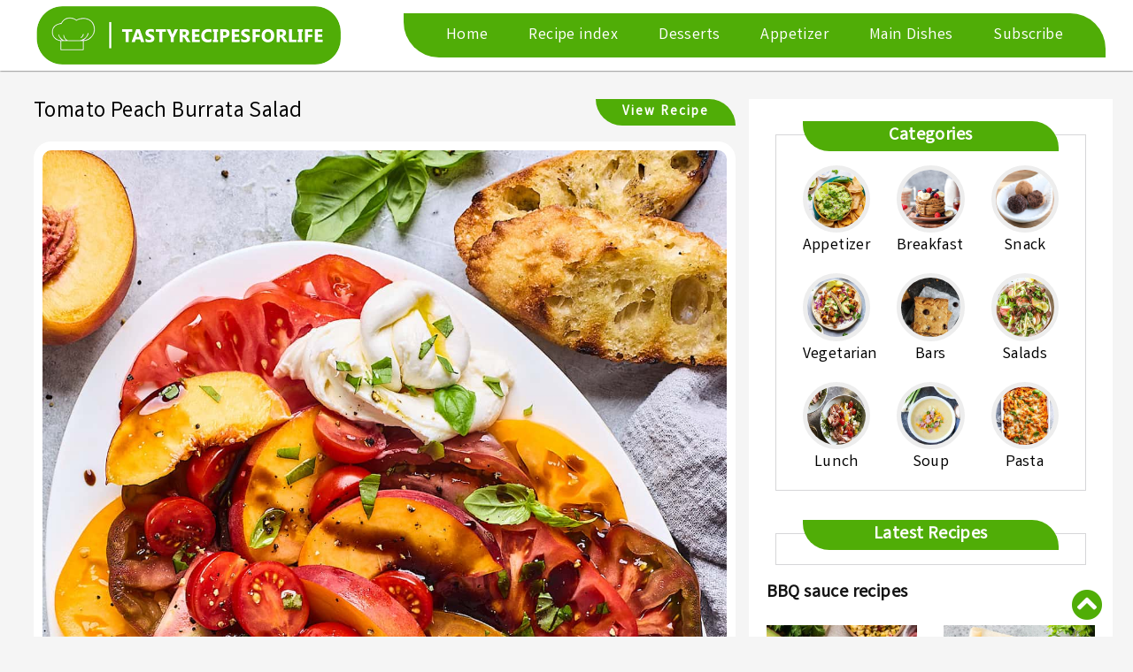

--- FILE ---
content_type: text/html; charset=UTF-8
request_url: https://www.tastyrecipesforlife.com/innerpage?url=/tomato-peach-burrata-salad/&data=1
body_size: 11408
content:
<!DOCTYPE html>
<html lang="en">
<head>
<meta charset="UTF-8">
<meta name="viewport" content="width=device-width, initial-scale=1, shrink-to-fit=no">
<meta http-equiv="x-ua-compatible" content="ie=edge">
<title>Tastyrecipesforlife</title>
<meta property="og:locale" content="en_US" />
<meta property="og:type" content="article" />
<meta property="og:title" content="Tastyrecipesforlife" />
<meta property="og:url" content="http://tastyrecipesforlife.com/" />
<meta property="og:site_name" content="Tastyrecipesforlife" />
<!-- MDB icon -->
<!-- Font Awesome -->
<link rel="stylesheet" href="https://use.fontawesome.com/releases/v5.8.2/css/all.css">
<!-- Google Fonts -->
<link href='https://fonts.googleapis.com/css?family=Varta' rel='stylesheet'>
<!-- Bootstrap core CSS -->
<link href="https://cdnjs.cloudflare.com/ajax/libs/twitter-bootstrap/4.5.0/css/bootstrap.min.css" rel="stylesheet">
<!-- Material Design Bootstrap -->
<link href="https://cdnjs.cloudflare.com/ajax/libs/mdbootstrap/4.19.1/css/mdb.min.css" rel="stylesheet">
<script type="text/javascript" src="https://cdnjs.cloudflare.com/ajax/libs/jquery/3.5.1/jquery.min.js"></script>
<link rel="shortcut icon" href="images/favicon.png">
<!-- Your custom styles (optional) -->
<link rel="stylesheet" href="https://www.tastyrecipesforlife.com/css/style.css">
<link rel="stylesheet" type="text/css" href="https://www.tastyrecipesforlife.com/css/reset2.0.min.css">
<link rel="stylesheet" href="https://www.tastyrecipesforlife.com/css/hamburger_menu.css">
<link rel="stylesheet" href="https://www.tastyrecipesforlife.com/css/sweetalert.css">
<link rel="stylesheet" href="https://www.tastyrecipesforlife.com/css/owl_slider.css">
<script type="text/javascript" src="js/owl_slider.js"></script>
<script src="js/sweetalert.min.js"></script>
<script src="https://ajax.googleapis.com/ajax/libs/jquery/2.2.4/jquery.min.js"></script>
<link href="https://cdnjs.cloudflare.com/ajax/libs/animate.css/4.1.1/animate.min.css" rel="stylesheet">
<link href="https://cdnjs.cloudflare.com/ajax/libs/animate.css/4.1.1/animate.css" rel="stylesheet">
<link href="https://cdnjs.cloudflare.com/ajax/libs/animate.css/4.1.1/animate.compat.min.css" rel="stylesheet">
<!-- active menu script-->
    	<script type="text/javascript">
    	$(function(){
    		$('.navbar-nav a').filter(function(){return this.href==location.href}).parent().addClass('active').siblings().removeClass('active')
    		$('.navbar-nav a').click(function(){
    			$(this).parent().addClass('active').siblings().removeClass('active')	
    		})
    	})
    	</script>
	<!--end active menu script-->
  <!--<script src="https://cdnjs.cloudflare.com/ajax/libs/wow/1.1.2/wow.min.js"></script>
  <link rel="stylesheet" href="https://cdnjs.cloudflare.com/ajax/libs/animate.css/3.7.0/animate.css">-->
  <link rel="stylesheet" href="https://cdnjs.cloudflare.com/ajax/libs/font-awesome-animation/0.0.10/font-awesome-animation.min.css">
  <link rel="stylesheet" href="https://cdnjs.cloudflare.com/ajax/libs/font-awesome/4.7.0/css/font-awesome.min.css">
 </head>
<body>
<header>
  <div class="header-main sticky w-10">
    <button class="ham">
      <!-- X and menu icon SVGs from material icons https://material.io/resources/icons/ -->
      <div class="hamburger" id="hamburger-1">
        <span class="line"></span>
        <span class="line"></span>
        <span class="line"></span>               
      </div>
    </button>
    <ul class="menu">
      <div class="whitebg">
        <li><a class="menuLink" href="index">Home</a></li>
        <li><a class="menuLink" href="Recipe-index">Recipe index</a></li>
        <li><a class="menuLink" href="Main-dishes">Main Dishes</a></li>
        <li><a class="menuLink" href="Subscribe">Subscribe</a> </li>
        <li><a class="menuLink" href="Unsubscribe">Unsubscribe</a> </li>
        <li><a class="menuLink" href="Contact">Contact</a> </li>
        <li><a class="menuLink" href="Policy">Privacy Policy</a> </li>
        <li><a class="menuLink" href="Terms">Terms and Conditions</a> </li>
      </div>
    </ul>
    <!-- end mobile nav menu -->
    <nav class="navbar navbar-expand-lg navbar-light">
      <div class="container">
        <a class="navbar-brand" href="index"><img src="images/logo.png" class="w-100"></a>
        <div class="header-menu"> 
          <ul class="navbar-nav navbar-light">
              <li class="nav-item">
                  <a class="nav-link" href="index">Home</a>
              </li>
              <li class="nav-item">
                  <a class="nav-link" href="Recipe-index">Recipe index</a>
              </li>
               <li class="nav-item">
                  <a class="nav-link" href="Desserts">Desserts</a>
              </li>
               <li class="nav-item">
                  <a class="nav-link" href="Appetizer">Appetizer</a>
              </li>
              <li class="nav-item">
                  <a class="nav-link" href="Main-dishes">Main Dishes</a>
              </li>
              <li class="nav-item">
                  <a class="nav-link" href="Subscribe">Subscribe</a>
              </li>
          </ul>
        </div>
      </div>
    </nav>
</header>
<!-- header fixed smoth scroll-->
<script>
$(window).scroll(function() {
  var sticky = $('.header-main'),
    scroll = $(window).scrollTop();
   
  if (scroll >= 100) { 
    sticky.addClass('sticky'); }
  else { 
   sticky.removeClass('sticky');
}
});
</script>
<!-- End header fixed smoth scroll-->
<!-- JQuery -->
<!-- Bootstrap tooltips -->
<script type="text/javascript" src="js/mobile-menu.js"></script>
<script type="text/javascript" src="https://cdnjs.cloudflare.com/ajax/libs/jquery/3.5.1/jquery.min.js"></script>
<script type="text/javascript" src="https://cdnjs.cloudflare.com/ajax/libs/popper.js/1.14.7/umd/popper.min.js"></script>
<script type="text/javascript" src="https://cdnjs.cloudflare.com/ajax/libs/twitter-bootstrap/4.5.3/js/bootstrap.min.js"></script>
<script type="text/javascript" src="https://cdnjs.cloudflare.com/ajax/libs/mdbootstrap/4.19.1/js/mdb.min.js"></script>
<!--owlcarousel slider -->
<link rel="stylesheet" href="//cdnjs.cloudflare.com/ajax/libs/animate.css/3.7.0/animate.min.css">
<link rel="stylesheet" href="//cdnjs.cloudflare.com/ajax/libs/OwlCarousel2/2.3.4/assets/owl.carousel.min.css">
<link rel="stylesheet" href="//cdnjs.cloudflare.com/ajax/libs/OwlCarousel2/2.3.4/assets/owl.theme.default.css">
<script src="//cdnjs.cloudflare.com/ajax/libs/OwlCarousel2/2.3.4/owl.carousel.js"></script>


<div class="container mt-6 pt-5">
	<div class="row ml-2 mr-2">
		<div class="col-md-4 order3 whitebg">
			<div class="border">
					<h3 class="category">Categories</h3>
					<div class="row">
						<div class="col-6 col-md-4">
							<a href="Appetizer">
								<img src="images/Appetizer.jpg" class="circle_img">
								<p>Appetizer</p>
							</a>
						</div>
						<div class="col-6 col-md-4">
							<a href="Breakfast">
								<img src="images/Breakfast.jpg" class="circle_img">
								<p> Breakfast</p>
							</a>
						</div>
						<div class="col-6 col-md-4">
							<a href="Snacks">
								<img src="images/Snacks.jpg" class="circle_img">
								<p class="text-center">Snack</p>
							</a>
						</div>
						<div class="col-6 col-md-4">
							<a href="Vegetarian">
								<img src="images/Vegetarian.jpg" class="circle_img">
								<p class="text-center">Vegetarian</p>
							</a>
						</div>
						<div class="col-6 col-md-4">
							<a href="Bars">
								<img src="images/Cookie.jpg" class="circle_img">
								<p class="text-center">Bars</p>
							</a>
						</div>
						<div class="col-6 col-md-4">
							<a href="Salads">
								<img src="images/Salads.jpg" class="circle_img">
								<p class="text-center">Salads</p>
							</a>
						</div>
						<div class="col-6 col-md-4">
							<a href="Lunch">
								<img src="images/Lunch.jpg" class="circle_img">
								<p class="text-center">Lunch</p>
							</a>
						</div>
						<div class="col-6 col-md-4">
							<a href="Soup">
								<img src="images/Soup.jpg" class="circle_img">
								<p class="text-center">Soup</p>
							</a>
						</div>
						<div class="col-6 col-md-4">
							<a href="Pasta">
								<img src="images/Pasta.jpg" class="circle_img">
								<p class="text-center">Pasta</p>
							</a>
						</div>
					</div>
				</div>
			<div class="border mt-5">
				<h3 class="category">Latest Recipes</h3>
				<div class="row">
									</div>
			</div>
			<h3>BBQ sauce recipes</h3>
			<div class="row">
										<div class="col-6 col-md-6 animated zoomIn mt-3">
						   	<a href='innerpage?url=/bbq-chicken-stuffed-sweet-potatoes/&data=1'>
						   		<img src='https://www.twopeasandtheirpod.com/wp-content/uploads/2025/05/BBQ-Chicken-Stuffed-Sweet-Potatoes-6478-268x370.jpg' class="w-100" />
						   		<p class="title">BBQ Chicken Stuffed Sweet Potatoes</p>
							</a>
						</div>
												<div class="col-6 col-md-6 animated zoomIn mt-3">
						   	<a href='innerpage?url=/baked-bbq-chicken-tacos/&data=1'>
						   		<img src='https://www.twopeasandtheirpod.com/wp-content/uploads/2021/08/BBQ-Chicken-Tacos-6-268x370.jpg' class="w-100" />
						   		<p class="title">Baked BBQ Chicken Tacos</p>
							</a>
						</div>
												<div class="col-6 col-md-6 animated zoomIn mt-3">
						   	<a href='innerpage?url=/slow-cooker-bbq-chicken/&data=1'>
						   		<img src='https://www.twopeasandtheirpod.com/wp-content/uploads/2018/01/Slow-Cooker-BBQ-Chicken-5-268x370.jpg' class="w-100" />
						   		<p class="title">Slow Cooker BBQ Chicken</p>
							</a>
						</div>
												<div class="col-6 col-md-6 animated zoomIn mt-3">
						   	<a href='innerpage?url=/homemade-bbq-sauce/&data=1'>
						   		<img src='https://www.twopeasandtheirpod.com/wp-content/uploads/2018/01/Homemade-BBQ-Sauce-1-268x370.jpg' class="w-100" />
						   		<p class="title">Homemade BBQ Sauce</p>
							</a>
						</div>
												<div class="col-6 col-md-6 animated zoomIn mt-3">
						   	<a href='innerpage?url=/bbq-chicken-french-bread-pizza/&data=1'>
						   		<img src='https://www.twopeasandtheirpod.com/wp-content/uploads/2017/03/BBQ-Chicken-French-Bread-Pizza-9-268x370.jpg' class="w-100" />
						   		<p class="title">BBQ Chicken French Bread Pizza</p>
							</a>
						</div>
									</div>
		</div>
	<div class="col-md-8 order2 innerpage">
		<p class="inner_maintitle">Tomato Peach Burrata Salad    </p>
		<a href="#recipe" class="viewrecipe">View Recipe</a>
		<img src='https://www.twopeasandtheirpod.com/wp-content/uploads/2022/07/Tomato-peach-burrata-salad-8.jpg' class="w-100 mt-3 radius_img" />
		<p><div class="entry-content"><div class="post-header"><h1 class="entry-title">Tomato Peach Burrata Salad</h1><div class="post-header__lower"><div class="post-header__info"><a aria-hidden="true" tabindex="-1" class="entry-avatar"><img alt="" src="https://secure.gravatar.com/avatar/329c4feb581e7c25fee531c4d630874aaf859ccf60b5b4aa2701f3b013e0fd30?s=43&amp;d=blank&amp;r=g" srcset="https://secure.gravatar.com/avatar/329c4feb581e7c25fee531c4d630874aaf859ccf60b5b4aa2701f3b013e0fd30?s=86&amp;d=blank&amp;r=g 2x" class="avatar avatar-43 photo" height="43" width="43" decoding="async"/></a><div><p class="post-header__author"><span>By </span><a>Maria Lichty</a></p><p class="post-date"><span>Published on </span> July 29, 2022</p></div></div><div class="post-header__actions"><a class="post-header__recipe-jump">Jump to Recipe<svg width="16" height="16" aria-hidden="true" role="img" focusable="false"><use xlink:href="#utility-navigate-down"/></svg></a><a title="Share on Pinterest" target="_blank" rel="nofollow noopener noreferrer" class="post-header__pin" data-image-source="wprm" data-postid="15179" data-pin-do="none" data-social-network="Pinterest" data-social-action="Pin" data-social-target="https://www.twopeasandtheirpod.com/tomato-peach-burrata-salad/">Pin Recipe</a><a class="post-header__rating" aria-label="Leave a rating"><svg width="16" height="16" aria-hidden="true" role="img" focusable="false"><use xlink:href="#utility-star"/></svg>4.52</a><a class="post-header__comments" aria-label="View Comments"><svg width="16" height="16" aria-hidden="true" role="img" focusable="false"><use xlink:href="#utility-chat"/></svg>67</a></div></div></div> 
<div class="aff-disc-wrapper" style="display: flex; align-items: center; gap: 12px; flex-wrap: wrap;">
    <div class="aff-disc"><div>This post may contain affiliate links. Read my <a>disclosure policy</a>.</div>
<div/>
</div><a target="_blank" rel="noopener noreferrer" style="&#10;                border: 1px solid #90C041;&#10;                border-radius: 3px;&#10;                color: #212121;&#10;                display: inline-flex;&#10;                align-items: center;&#10;                gap: 4px;&#10;                font-size: 13px;&#10;                font-weight: 600;&#10;                padding: 10px 12px;&#10;                text-decoration: none;&#10;            ">
            <span style="display:inline-flex; width:16px; height:16px;">
                <svg xmlns="http://www.w3.org/2000/svg" role="presentation" aria-hidden="true" viewbox="0 0 32 32" fill="currentColor">
                    <path d="M31.6,16.4c0-1.3-.1-2.3-.3-3.3h-15v5.9h8.8c-.2,1.5-1.1,3.7-3.3,5.2v.2s4.7,3.7,4.7,3.7h.3c3-2.7,4.7-6.8,4.7-11.7"/>
                    <path d="M16.3,31.9c4.3,0,7.9-1.4,10.6-3.9l-5-3.9c-1.3.9-3.2,1.6-5.5,1.6-4.2,0-7.8-2.8-9.1-6.6h-.2s-4.9,3.8-4.9,3.8v.2c2.6,5.2,7.9,8.8,14.2,8.8"/>
                    <path d="M7.3,19.2c-.3-1-.5-2.1-.5-3.2s.2-2.2.5-3.2v-.2s-5-3.9-5-3.9h-.2c-1.1,2.2-1.7,4.7-1.7,7.2s.6,5,1.7,7.2l5.2-4"/>
                    <path d="M16.3,6.2c3,0,5,1.3,6.2,2.4l4.5-4.4C24.2,1.6,20.6,0,16.3,0,10.1,0,4.7,3.6,2.1,8.8l5.2,4c1.3-3.8,4.9-6.6,9.1-6.6"/>
                </svg>
            </span>
            Add as a Google Trusted Source
          </a></div> 
<div class="shared-counts-hidden-image-container" style="display:none;"><img width="600" height="1260" decoding="async" src="data:image/svg+xml,%3Csvg%20xmlns='http://www.w3.org/2000/svg'%20viewBox='0%200%20600%201260'%3E%3C/svg%3E" class="shared-counts-hidden-image" data-pin-description="Simplicity is the best with this tomato, peach and burrata salad recipe. You will love this salad that looks so gorgeous with burrata cheese, ripe tomatoes, and basil! Have some for dinner and lunch! This is an amazing appetizer!" data-pin-media="https://www.twopeasandtheirpod.com/wp-content/uploads/2019/05/36.jpg" alt="" data-lazy-src="https://www.twopeasandtheirpod.com/wp-content/uploads/2019/05/36.jpg"/><noscript><img width="600" height="1260" decoding="async" src="https://www.twopeasandtheirpod.com/wp-content/uploads/2019/05/36.jpg" class="shared-counts-hidden-image" data-pin-description="Simplicity is the best with this tomato, peach and burrata salad recipe. You will love this salad that looks so gorgeous with burrata cheese, ripe tomatoes, and basil! Have some for dinner and lunch! This is an amazing appetizer!" data-pin-media="https://www.twopeasandtheirpod.com/wp-content/uploads/2019/05/36.jpg" alt=""/></noscript></div>
<div class="block-quick-summary">

<p class="quick-summary__title">Quick Summary</p>



<p><em>Tomato Peach Burrata Salad- you only need a few ingredients to make this gorgeous summer salad. Serve with grilled bread as an appetizer or side dish to any meal. It is a summer favorite!</em></p>

</div>

<div class="wp-block-image">
</div>


<p>Are your garden tomatoes ripe yet? If so, we've got the perfect way for you to use them up! You <em>have</em> to make this <strong>Tomato Peach Burrata Salad</strong>. It is one of my favorite ways to enjoy fresh tomatoes and juicy ripe peaches! This salad screams summer! </p>



<p>Arrange the beautiful tomatoes and peaches on a platter. Top with creamy burrata, fresh basil, and a drizzle of balsamic glaze and you have a showstopper! </p>



<p>You can serve this salad as an appetizer or side dish to any meal. Sometimes, I make it for a light lunch, just for myself. You can make a small version or large version for sharing with a crowd. </p>



<p>Take advantage of summer's fine produce and make this salad ASAP. It is almost too pretty to eat, but I think you will manage just fine:)</p>


<div class="block-toc"><p class="toc__title">Table of Contents</p><ol><li><a>Salad Ingredients</a></li><li><a>How to Make Burrata Salad</a></li><li><a>What to Serve with Burrata Salad</a></li><li><a>How to Store</a></li><li><a>More Summer Salad Recipes</a></li><li><a>Tomato Peach Burrata Salad Recipe</a></li></ol></div>

<div class="wp-block-image">
</div>


<h2 class="wp-block-heading" id="salad-ingredients">Salad Ingredients</h2>



<p>I love that you only need five ingredients to make this salad. It is so simple, but sometimes simple is best, especially when summer produce is at it's peak. The fresh ingredients do all of the work!</p>



<p>For the salad, you will need:</p>



<ul class="wp-block-list"><li><strong>Tomatoes</strong>– use the prettiest tomatoes you can find. I love heirloom tomatoes for this salad. I use large, slicing tomatoes and cherry or grape tomatoes. </li><li><strong>Peaches</strong>– make sure they are ripe and juicy. Nectarines will also work. </li><li><strong>Burrata cheese</strong><em>–</em> Burrata is a fresh Italian cheese that comes in a soft ball. When you cut into it, cream oozes out! It is rich, creamy, and so divine! Burrata means “buttered” in Italian, so you know it's good. Look for burrata with the specialty cheeses at the grocery store. It is usually by the fresh mozzarella. If you can't find burrata, you can use fresh mozzarella. </li><li><strong>Olive oil</strong>– for drizzling</li><li><strong>Balsamic glaze</strong>– I like to drizzle a little balsamic glaze over the top of the salad. You can buy balsamic glaze in a bottle at most grocery stores. <a>Balsamic vinaigrette</a> or <a>basil vinaigrette</a> would also be good with this salad. </li><li><strong>Basil</strong>– for garnish! </li><li><strong>Bread</strong><em>–</em> grilled bread or crusty bread for serving on the side. Optional, but SO good! </li></ul>


<div class="wp-block-image">
</div>


<h2 class="wp-block-heading" id="how-to-make-burrata-salad">How to Make Burrata Salad</h2>



<ul class="wp-block-list"><li>Arrange the sliced tomatoes, peaches, and grape tomatoes on a large platter. </li><li>Break apart the ball of burrata cheese and arrange it on top of the salad. Season with salt and pepper.</li><li>Drizzle with a little olive and balsamic glaze. </li><li>Garnish with fresh basil. Serve with grilled bread or crusty bread, if desired.</li></ul>


<div class="wp-block-image">
</div>


<h2 class="wp-block-heading" id="what-to-serve-with-burrata-salad">What to Serve with Burrata Salad</h2>



<p>We love serving this salad during the summer months when produce is at it's peak. Here are a few dishes that pair well with this gorgeous salad. </p>



<ul class="wp-block-list"><li><a>Steak Kabobs</a></li><li><a>Baked Ziti</a></li><li><a>Honey Mustard Chicken</a></li><li><a>Lemon Spaghetti</a></li><li><a>One Pot Sausage Pasta</a></li><li><a>Polenta Lasagna</a></li><li><a>Ratatouille</a></li></ul>



<h2 class="wp-block-heading" id="how-to-store">How to Store</h2>



<p>This salad is best the day it is made. I don't recommend storing leftovers in the fridge. But we never have leftovers because it is so delicious. It always gets polished off! </p>


<div class="wp-block-image">
</div>


<h2 class="wp-block-heading" id="more-summer-salad-recipes">More Summer Salad Recipes</h2>



<ul class="wp-block-list"><li><a>Tomato Salad</a></li><li><a>Summer Caprese Salad</a></li><li><a>Panzanella Salad</a></li><li><a>Tomato, Cucumber, and Avocado Salad</a></li><li><a>Fresh Corn Salad</a></li><li><a>Caprese Pasta Salad</a></li></ul>



<p>Find all of our salad recipes <strong><a>HERE</a></strong>! </p>


<div id="recipe"/><div id="wprm-recipe-container-41456" class="wprm-recipe-container" data-recipe-id="41456" data-servings="6"><div class="wprm-recipe wprm-recipe-template-tp-food"><div class="wprm-container-float-right">
    <div class="wprm-recipe-image wprm-block-image-normal"><img decoding="async" style="border-width: 0px;border-style: solid;border-color: #666666;" width="220" height="220" src="data:image/svg+xml,%3Csvg%20xmlns='http://www.w3.org/2000/svg'%20viewBox='0%200%20220%20220'%3E%3C/svg%3E" class="attachment-220x220 size-220x220 wp-image-70933" alt="" data-lazy-srcset="https://www.twopeasandtheirpod.com/wp-content/uploads/2022/07/tomato-peach-burrata-salad-6-220x220.jpg 220w, https://www.twopeasandtheirpod.com/wp-content/uploads/2022/07/tomato-peach-burrata-salad-6-500x500.jpg 500w, https://www.twopeasandtheirpod.com/wp-content/uploads/2022/07/tomato-peach-burrata-salad-6-100x100.jpg 100w, https://www.twopeasandtheirpod.com/wp-content/uploads/2022/07/tomato-peach-burrata-salad-6-420x420.jpg 420w, https://www.twopeasandtheirpod.com/wp-content/uploads/2022/07/tomato-peach-burrata-salad-6-568x568.jpg 568w, https://www.twopeasandtheirpod.com/wp-content/uploads/2022/07/tomato-peach-burrata-salad-6-96x96.jpg 96w" data-lazy-sizes="(max-width: 220px) 100vw, 220px" data-lazy-src="https://www.twopeasandtheirpod.com/wp-content/uploads/2022/07/tomato-peach-burrata-salad-6-220x220.jpg"/><noscript><img decoding="async" style="border-width: 0px;border-style: solid;border-color: #666666;" width="220" height="220" src="https://www.twopeasandtheirpod.com/wp-content/uploads/2022/07/tomato-peach-burrata-salad-6-220x220.jpg" class="attachment-220x220 size-220x220 wp-image-70933" alt="" srcset="https://www.twopeasandtheirpod.com/wp-content/uploads/2022/07/tomato-peach-burrata-salad-6-220x220.jpg 220w, https://www.twopeasandtheirpod.com/wp-content/uploads/2022/07/tomato-peach-burrata-salad-6-500x500.jpg 500w, https://www.twopeasandtheirpod.com/wp-content/uploads/2022/07/tomato-peach-burrata-salad-6-100x100.jpg 100w, https://www.twopeasandtheirpod.com/wp-content/uploads/2022/07/tomato-peach-burrata-salad-6-420x420.jpg 420w, https://www.twopeasandtheirpod.com/wp-content/uploads/2022/07/tomato-peach-burrata-salad-6-568x568.jpg 568w, https://www.twopeasandtheirpod.com/wp-content/uploads/2022/07/tomato-peach-burrata-salad-6-96x96.jpg 96w" sizes="(max-width: 220px) 100vw, 220px"/></noscript></div>
</div>
<p class="term-link"><a>Salads</a></p>
<h2 class="wprm-recipe-name wprm-block-text-normal" id="tomato-peach-burrata-salad">Tomato Peach Burrata Salad</h2>
<div class="wprm-recipe-summary wprm-block-text-normal"><span style="display: block;"><em>This fresh and simple summer salad is great for a light lunch, dinner, or party appetizer!</em></span></div>
<svg xmlns="http://www.w3.org/2000/svg" width="0" height="0" style="display:block;width:0px;height:0px"><defs><lineargradient id="wprm-recipe-user-rating-0-33"><stop offset="0%" stop-opacity="1"/><stop offset="33%" stop-opacity="1"/><stop offset="33%" stop-opacity="0"/><stop offset="100%" stop-opacity="0"/></lineargradient></defs><defs><lineargradient id="wprm-recipe-user-rating-0-50"><stop offset="0%" stop-opacity="1"/><stop offset="50%" stop-opacity="1"/><stop offset="50%" stop-opacity="0"/><stop offset="100%" stop-opacity="0"/></lineargradient></defs><defs><lineargradient id="wprm-recipe-user-rating-0-66"><stop offset="0%" stop-opacity="1"/><stop offset="66%" stop-opacity="1"/><stop offset="66%" stop-opacity="0"/><stop offset="100%" stop-opacity="0"/></lineargradient></defs></svg><div id="wprm-recipe-user-rating-0" class="wprm-recipe-rating wprm-recipe-rating-recipe-41456 wprm-user-rating wprm-recipe-rating-inline wprm-user-rating-not-voted wprm-user-rating-allowed" data-recipe="41456" data-average="4.52" data-count="35" data-total="158" data-user="0" data-decimals="2" data-modal-uid="user-rating"><span class="wprm-rating-star wprm-rating-star-1 wprm-rating-star-full" data-rating="1" data-color="#FDBF11" role="button" tabindex="0" aria-label="Rate this recipe 1 out of 5 stars" onmouseenter="window.WPRecipeMaker.userRating.enter(this)" onfocus="window.WPRecipeMaker.userRating.enter(this)" onmouseleave="window.WPRecipeMaker.userRating.leave(this)" onblur="window.WPRecipeMaker.userRating.leave(this)" onclick="window.WPRecipeMaker.userRating.click(this, event)" onkeypress="window.WPRecipeMaker.userRating.click(this, event)" style="font-size: 1em;"><svg xmlns="http://www.w3.org/2000/svg" xmlns:xlink="http://www.w3.org/1999/xlink" x="0px" y="0px" width="16px" height="16px" viewbox="0 0 24 24"><g transform="translate(0, 0)"><polygon fill="none" stroke="#FDBF11" stroke-width="2" stroke-linecap="square" stroke-miterlimit="10" points="12,2.6 15,9 21.4,9 16.7,13.9 18.6,21.4 12,17.6 5.4,21.4 7.3,13.9 2.6,9 9,9 " stroke-linejoin="miter"/></g></svg></span><span class="wprm-rating-star wprm-rating-star-2 wprm-rating-star-full" data-rating="2" data-color="#FDBF11" role="button" tabindex="0" aria-label="Rate this recipe 2 out of 5 stars" onmouseenter="window.WPRecipeMaker.userRating.enter(this)" onfocus="window.WPRecipeMaker.userRating.enter(this)" onmouseleave="window.WPRecipeMaker.userRating.leave(this)" onblur="window.WPRecipeMaker.userRating.leave(this)" onclick="window.WPRecipeMaker.userRating.click(this, event)" onkeypress="window.WPRecipeMaker.userRating.click(this, event)" style="font-size: 1em;"><svg xmlns="http://www.w3.org/2000/svg" xmlns:xlink="http://www.w3.org/1999/xlink" x="0px" y="0px" width="16px" height="16px" viewbox="0 0 24 24"><g transform="translate(0, 0)"><polygon fill="none" stroke="#FDBF11" stroke-width="2" stroke-linecap="square" stroke-miterlimit="10" points="12,2.6 15,9 21.4,9 16.7,13.9 18.6,21.4 12,17.6 5.4,21.4 7.3,13.9 2.6,9 9,9 " stroke-linejoin="miter"/></g></svg></span><span class="wprm-rating-star wprm-rating-star-3 wprm-rating-star-full" data-rating="3" data-color="#FDBF11" role="button" tabindex="0" aria-label="Rate this recipe 3 out of 5 stars" onmouseenter="window.WPRecipeMaker.userRating.enter(this)" onfocus="window.WPRecipeMaker.userRating.enter(this)" onmouseleave="window.WPRecipeMaker.userRating.leave(this)" onblur="window.WPRecipeMaker.userRating.leave(this)" onclick="window.WPRecipeMaker.userRating.click(this, event)" onkeypress="window.WPRecipeMaker.userRating.click(this, event)" style="font-size: 1em;"><svg xmlns="http://www.w3.org/2000/svg" xmlns:xlink="http://www.w3.org/1999/xlink" x="0px" y="0px" width="16px" height="16px" viewbox="0 0 24 24"><g transform="translate(0, 0)"><polygon fill="none" stroke="#FDBF11" stroke-width="2" stroke-linecap="square" stroke-miterlimit="10" points="12,2.6 15,9 21.4,9 16.7,13.9 18.6,21.4 12,17.6 5.4,21.4 7.3,13.9 2.6,9 9,9 " stroke-linejoin="miter"/></g></svg></span><span class="wprm-rating-star wprm-rating-star-4 wprm-rating-star-full" data-rating="4" data-color="#FDBF11" role="button" tabindex="0" aria-label="Rate this recipe 4 out of 5 stars" onmouseenter="window.WPRecipeMaker.userRating.enter(this)" onfocus="window.WPRecipeMaker.userRating.enter(this)" onmouseleave="window.WPRecipeMaker.userRating.leave(this)" onblur="window.WPRecipeMaker.userRating.leave(this)" onclick="window.WPRecipeMaker.userRating.click(this, event)" onkeypress="window.WPRecipeMaker.userRating.click(this, event)" style="font-size: 1em;"><svg xmlns="http://www.w3.org/2000/svg" xmlns:xlink="http://www.w3.org/1999/xlink" x="0px" y="0px" width="16px" height="16px" viewbox="0 0 24 24"><g transform="translate(0, 0)"><polygon fill="none" stroke="#FDBF11" stroke-width="2" stroke-linecap="square" stroke-miterlimit="10" points="12,2.6 15,9 21.4,9 16.7,13.9 18.6,21.4 12,17.6 5.4,21.4 7.3,13.9 2.6,9 9,9 " stroke-linejoin="miter"/></g></svg></span><span class="wprm-rating-star wprm-rating-star-5 wprm-rating-star-66" data-rating="5" data-color="#FDBF11" role="button" tabindex="0" aria-label="Rate this recipe 5 out of 5 stars" onmouseenter="window.WPRecipeMaker.userRating.enter(this)" onfocus="window.WPRecipeMaker.userRating.enter(this)" onmouseleave="window.WPRecipeMaker.userRating.leave(this)" onblur="window.WPRecipeMaker.userRating.leave(this)" onclick="window.WPRecipeMaker.userRating.click(this, event)" onkeypress="window.WPRecipeMaker.userRating.click(this, event)" style="font-size: 1em;"><svg xmlns="http://www.w3.org/2000/svg" xmlns:xlink="http://www.w3.org/1999/xlink" x="0px" y="0px" width="16px" height="16px" viewbox="0 0 24 24"><g transform="translate(0, 0)"><polygon fill="none" stroke="#FDBF11" stroke-width="2" stroke-linecap="square" stroke-miterlimit="10" points="12,2.6 15,9 21.4,9 16.7,13.9 18.6,21.4 12,17.6 5.4,21.4 7.3,13.9 2.6,9 9,9 " stroke-linejoin="miter"/></g></svg></span><div class="wprm-recipe-rating-details wprm-block-text-normal"><span class="wprm-recipe-rating-average">4.52</span> from <span class="wprm-recipe-rating-count">35</span> votes</div></div>

<div class="tp-links-meta">
    <div class="wprm-recipe-quick-links"><a class="print-link"><svg width="16" height="16" aria-hidden="true" role="img" focusable="false"><use xlink:href="#social-print"/></svg>Print</a><a class="simplefavorite-button" data-postid="15179" data-siteid="1" data-groupid="1" data-favoritecount="28" style=""><span class="short">Save</span><span class="long"> Recipe</span></a><a class="review-link"><svg width="16" height="16" aria-hidden="true" role="img" focusable="false"><use xlink:href="#utility-star"/></svg>Review</a></div>
    <div class="tp-meta-wrapper">
        <div class="wprm-recipe-meta-container wprm-recipe-custom-container wprm-recipe-details-container wprm-recipe-details-container-separate wprm-block-text-normal"><div class="wprm-recipe-block-container wprm-recipe-block-container-separate wprm-block-text-normal wprm-recipe-time-container wprm-recipe-prep-time-container" style=""><span class="wprm-recipe-details-label wprm-block-text-uppercase wprm-recipe-time-label wprm-recipe-prep-time-label">Prep Time </span><span class="wprm-recipe-time wprm-block-text-normal"><span class="wprm-recipe-details wprm-recipe-details-minutes wprm-recipe-prep_time wprm-recipe-prep_time-minutes">15<span class="sr-only screen-reader-text wprm-screen-reader-text"> minutes</span></span> <span class="wprm-recipe-details-unit wprm-recipe-details-minutes wprm-recipe-prep_time-unit wprm-recipe-prep_timeunit-minutes" aria-hidden="true">mins</span></span></div></div>
        
        <div class="wprm-recipe-meta-container wprm-recipe-custom-container wprm-recipe-details-container wprm-recipe-details-container-separate wprm-block-text-normal"><div class="wprm-recipe-block-container wprm-recipe-block-container-separate wprm-block-text-normal wprm-recipe-time-container wprm-recipe-total-time-container" style=""><span class="wprm-recipe-details-label wprm-block-text-uppercase wprm-recipe-time-label wprm-recipe-total-time-label">Total Time </span><span class="wprm-recipe-time wprm-block-text-normal"><span class="wprm-recipe-details wprm-recipe-details-minutes wprm-recipe-total_time wprm-recipe-total_time-minutes">14<span class="sr-only screen-reader-text wprm-screen-reader-text"> minutes</span></span> <span class="wprm-recipe-details-unit wprm-recipe-details-minutes wprm-recipe-total_time-unit wprm-recipe-total_timeunit-minutes" aria-hidden="true">mins</span></span></div></div>
        <div class="wprm-recipe-meta-container wprm-recipe-custom-container wprm-recipe-details-container wprm-recipe-details-container-separate wprm-block-text-normal"><div class="wprm-recipe-block-container wprm-recipe-block-container-separate wprm-block-text-normal wprm-recipe-tag-container wprm-recipe-cuisine-container" style=""><span class="wprm-recipe-details-label wprm-block-text-uppercase wprm-recipe-tag-label wprm-recipe-cuisine-label">Cuisine </span><span class="wprm-recipe-cuisine wprm-block-text-normal">American</span></div></div>
        <div class="wprm-recipe-meta-container wprm-recipe-custom-container wprm-recipe-details-container wprm-recipe-details-container-separate wprm-block-text-normal"><div class="wprm-recipe-block-container wprm-recipe-block-container-separate wprm-block-text-normal wprm-recipe-servings-container" style=""><span class="wprm-recipe-details-label wprm-block-text-uppercase wprm-recipe-servings-label">Servings </span><span class="wprm-recipe-servings wprm-recipe-details wprm-recipe-servings-41456 wprm-recipe-servings-adjustable-disabled wprm-block-text-normal" data-recipe="41456" aria-label="Adjust recipe servings">6</span></div></div>
    </div>
</div>

<div class="tp-content">
    <div class="wpforms-container one-line save-recipe wpforms-location-save_recipe_wprm" id="wpforms-99069"><form id="wpforms-form-99069" class="wpforms-validate wpforms-form wpforms-ajax-form" data-formid="99069" method="post" enctype="multipart/form-data" action="/tomato-peach-burrata-salad/" data-token="545e1d5433da87f6ef34c902df41b802" data-token-time="1769201363"><div class="wpforms-head-container"><div class="wpforms-title">Save This Recipe!</div><div class="wpforms-description">Get this sent to your inbox, plus get new recipes from us every week!</div></div><noscript class="wpforms-error-noscript">Please enable JavaScript in your browser to complete this form.</noscript><div class="wpforms-field-container"><div id="wpforms-99069-field_1-container" class="wpforms-field wpforms-field-email" data-field-id="1"><label class="wpforms-field-label" for="wpforms-99069-field_1">Email <span class="wpforms-required-label">*</span></label><input type="email" id="wpforms-99069-field_1" class="wpforms-field-large wpforms-field-required" data-rule-restricted-email="1" name="wpforms[fields][1]" spellcheck="false" required=""/></div><div id="wpforms-99069-field_2-container" class="wpforms-field wpforms-field-hidden" data-field-id="2"><input type="hidden" id="wpforms-99069-field_2" name="wpforms[fields][2]" value="Tomato Peach Burrata Salad"/></div>		<div id="wpforms-99069-field_4-container" class="wpforms-field wpforms-field-text" data-field-type="text" data-field-id="4">
			<label class="wpforms-field-label" for="wpforms-99069-field_4">URL PAGE SIGNUP</label>
			<input type="text" id="wpforms-99069-field_4" class="wpforms-field-medium" name="wpforms[fields][4]"/>
		</div>
		<div id="wpforms-99069-field_3-container" class="wpforms-field wpforms-field-hidden" data-field-id="3"><input type="hidden" id="wpforms-99069-field_3" name="wpforms[fields][3]" value="https://www.twopeasandtheirpod.com/tomato-peach-burrata-salad/"/></div></div><!-- .wpforms-field-container --><div class="wpforms-recaptcha-container wpforms-is-turnstile"><div class="cf-turnstile" data-sitekey="0x4AAAAAAAdzehAv2-cZMEbI" data-action="FormID-99069"/><input type="text" name="g-recaptcha-hidden" class="wpforms-recaptcha-hidden" style="position:absolute!important;clip:rect(0,0,0,0)!important;height:1px!important;width:1px!important;border:0!important;overflow:hidden!important;padding:0!important;margin:0!important;" data-rule-turnstile="1"/></div><div class="wpforms-submit-container"><input type="hidden" name="wpforms[id]" value="99069"/><input type="hidden" name="page_title" value="Tomato Peach Burrata Salad"/><input type="hidden" name="page_url" value="https://www.twopeasandtheirpod.com/tomato-peach-burrata-salad/"/><input type="hidden" name="url_referer" value=""/><input type="hidden" name="page_id" value="15179"/><input type="hidden" name="wpforms[post_id]" value="15179"/><button type="submit" name="wpforms[submit]" id="wpforms-submit-99069" class="wpforms-submit wp-block-button__link" data-alt-text="Sending..." data-submit-text="Save" aria-live="assertive" value="wpforms-submit">Save</button><img decoding="async" src="data:image/svg+xml,%3Csvg%20xmlns='http://www.w3.org/2000/svg'%20viewBox='0%200%2026%2026'%3E%3C/svg%3E" class="wpforms-submit-spinner" style="display: none;" width="26" height="26" alt="Loading" data-lazy-src="https://www.twopeasandtheirpod.com/wp-content/plugins/wpforms/assets/images/submit-spin.svg"/><noscript><img decoding="async" src="https://www.twopeasandtheirpod.com/wp-content/plugins/wpforms/assets/images/submit-spin.svg" class="wpforms-submit-spinner" style="display: none;" width="26" height="26" alt="Loading"/></noscript></div></form></div>  <!-- .wpforms-container -->
    
    <div id="recipe-41456-ingredients" class="wprm-recipe-ingredients-container wprm-recipe-ingredients-no-images wprm-recipe-41456-ingredients-container wprm-block-text-normal wprm-ingredient-style-regular wprm-recipe-images-before" data-recipe="41456" data-servings="6"><h3 class="wprm-recipe-header wprm-recipe-ingredients-header wprm-block-text-normal wprm-align-left wprm-header-decoration-line wprm-header-has-actions wprm-header-has-actions" style="">Ingredients<div class="wprm-decoration-line" style="border-color: #f5f5f5;"/>  <div class="wprm-recipe-adjustable-servings-container wprm-recipe-adjustable-servings-41456-container wprm-toggle-container wprm-toggle-buttons-container wprm-block-text-normal" style="--wprm-toggle-button-background: #eeeeee;--wprm-toggle-button-accent: #616161;"><button class="wprm-recipe-adjustable-servings wprm-toggle wprm-toggle-active" data-multiplier="1" data-servings="6" data-recipe="41456" aria-label="Adjust servings by 1x">1x</button><button class="wprm-recipe-adjustable-servings wprm-toggle" data-multiplier="2" data-servings="6" data-recipe="41456" aria-label="Adjust servings by 2x">2x</button><button class="wprm-recipe-adjustable-servings wprm-toggle" data-multiplier="3" data-servings="6" data-recipe="41456" aria-label="Adjust servings by 3x">3x</button></div></h3><div class="wprm-recipe-ingredient-group"><ul class="wprm-recipe-ingredients"><li class="wprm-recipe-ingredient" style="list-style-type: disc;" data-uid="0"><span class="wprm-recipe-ingredient-amount">2</span> <span class="wprm-recipe-ingredient-name">large heirloom tomatoes,</span> <span class="wprm-recipe-ingredient-notes wprm-recipe-ingredient-notes-normal">sliced</span></li><li class="wprm-recipe-ingredient" style="list-style-type: disc;" data-uid="1"><span class="wprm-recipe-ingredient-amount">2 to 3</span> <span class="wprm-recipe-ingredient-name">ripe peaches,</span> <span class="wprm-recipe-ingredient-notes wprm-recipe-ingredient-notes-normal">sliced</span></li><li class="wprm-recipe-ingredient" style="list-style-type: disc;" data-uid="2"><span class="wprm-recipe-ingredient-amount">1 1/2</span> <span class="wprm-recipe-ingredient-unit">cups</span> <span class="wprm-recipe-ingredient-name">grape or cherry tomatoes,</span> <span class="wprm-recipe-ingredient-notes wprm-recipe-ingredient-notes-normal">halved</span></li><li class="wprm-recipe-ingredient" style="list-style-type: disc;" data-uid="3"><span class="wprm-recipe-ingredient-amount">8</span> <span class="wprm-recipe-ingredient-unit">ounces</span> <span class="wprm-recipe-ingredient-name">burrata cheese,</span> <span class="wprm-recipe-ingredient-notes wprm-recipe-ingredient-notes-normal">drained and patted dry</span></li><li class="wprm-recipe-ingredient" style="list-style-type: disc;" data-uid="4"><span class="wprm-recipe-ingredient-name">Kosher salt and freshly ground black pepper,</span> <span class="wprm-recipe-ingredient-notes wprm-recipe-ingredient-notes-normal">to taste</span></li><li class="wprm-recipe-ingredient" style="list-style-type: disc;" data-uid="5"><span class="wprm-recipe-ingredient-name">Olive oil,</span> <span class="wprm-recipe-ingredient-notes wprm-recipe-ingredient-notes-normal">for drizzling</span></li><li class="wprm-recipe-ingredient" style="list-style-type: disc;" data-uid="6"><span class="wprm-recipe-ingredient-name">Balsamic glaze,</span> <span class="wprm-recipe-ingredient-notes wprm-recipe-ingredient-notes-normal">for drizzling</span></li><li class="wprm-recipe-ingredient" style="list-style-type: disc;" data-uid="7"><span class="wprm-recipe-ingredient-name">Chopped fresh basil,</span> <span class="wprm-recipe-ingredient-notes wprm-recipe-ingredient-notes-normal">for garnish</span></li><li class="wprm-recipe-ingredient" style="list-style-type: disc;" data-uid="8"><span class="wprm-recipe-ingredient-name">Grilled bread,</span> <span class="wprm-recipe-ingredient-notes wprm-recipe-ingredient-notes-normal">for serving, optional</span></li></ul></div></div>
    <div id="recipe-41456-instructions" class="wprm-recipe-instructions-container wprm-recipe-41456-instructions-container wprm-block-text-normal" data-recipe="41456"><h3 class="wprm-recipe-header wprm-recipe-instructions-header wprm-block-text-normal wprm-align-left wprm-header-decoration-line wprm-header-has-actions" style="">Instructions<div class="wprm-decoration-line" style="border-color: #f5f5f5;"/> </h3><div class="wprm-recipe-instruction-group"><ul class="wprm-recipe-instructions"><li id="wprm-recipe-41456-step-0-0" class="wprm-recipe-instruction" style="list-style-type: decimal;"><div class="wprm-recipe-instruction-text" style="margin-bottom: 5px;">Arrange the sliced tomatoes, peaches, and grape tomatoes on a large platter. Break apart the ball of burrata cheese and arrange it on top of the salad. Season with salt and pepper.</div></li><li id="wprm-recipe-41456-step-0-1" class="wprm-recipe-instruction" style="list-style-type: decimal;"><div class="wprm-recipe-instruction-text" style="margin-bottom: 5px;">Drizzle with a little olive and balsamic glaze. Garnish with fresh basil. Serve with grilled bread, if desired.</div></li></ul></div></div>
    <div id="recipe-video"/>
    
    <div id="recipe-41456-nutrition" class="wprm-nutrition-label-shortcode-container"><h3 class="wprm-recipe-header wprm-recipe-nutrition-header wprm-block-text-normal wprm-align-left wprm-header-decoration-line" style="">Nutrition<div class="wprm-decoration-line" style="border-color: #f5f5f5;"/></h3><div class="wprm-nutrition-label-container wprm-nutrition-label-container-simple wprm-block-text-normal" style="text-align: left;"><span class="wprm-nutrition-label-text-nutrition-container wprm-nutrition-label-text-nutrition-container-calories"><span class="wprm-nutrition-label-text-nutrition-label  wprm-block-text-normal" style="color: #212121">Calories: </span><span class="wprm-nutrition-label-text-nutrition-value" style="color: #212121">130</span><span class="wprm-nutrition-label-text-nutrition-unit" style="color: #212121">kcal</span></span><span style="color: #212121">, </span><span class="wprm-nutrition-label-text-nutrition-container wprm-nutrition-label-text-nutrition-container-carbohydrates"><span class="wprm-nutrition-label-text-nutrition-label  wprm-block-text-normal" style="color: #212121">Carbohydrates: </span><span class="wprm-nutrition-label-text-nutrition-value" style="color: #212121">8</span><span class="wprm-nutrition-label-text-nutrition-unit" style="color: #212121">g</span></span><span style="color: #212121">, </span><span class="wprm-nutrition-label-text-nutrition-container wprm-nutrition-label-text-nutrition-container-protein"><span class="wprm-nutrition-label-text-nutrition-label  wprm-block-text-normal" style="color: #212121">Protein: </span><span class="wprm-nutrition-label-text-nutrition-value" style="color: #212121">8</span><span class="wprm-nutrition-label-text-nutrition-unit" style="color: #212121">g</span></span><span style="color: #212121">, </span><span class="wprm-nutrition-label-text-nutrition-container wprm-nutrition-label-text-nutrition-container-fat"><span class="wprm-nutrition-label-text-nutrition-label  wprm-block-text-normal" style="color: #212121">Fat: </span><span class="wprm-nutrition-label-text-nutrition-value" style="color: #212121">10</span><span class="wprm-nutrition-label-text-nutrition-unit" style="color: #212121">g</span></span><span style="color: #212121">, </span><span class="wprm-nutrition-label-text-nutrition-container wprm-nutrition-label-text-nutrition-container-saturated_fat"><span class="wprm-nutrition-label-text-nutrition-label  wprm-block-text-normal" style="color: #212121">Saturated Fat: </span><span class="wprm-nutrition-label-text-nutrition-value" style="color: #212121">5</span><span class="wprm-nutrition-label-text-nutrition-unit" style="color: #212121">g</span></span><span style="color: #212121">, </span><span class="wprm-nutrition-label-text-nutrition-container wprm-nutrition-label-text-nutrition-container-polyunsaturated_fat"><span class="wprm-nutrition-label-text-nutrition-label  wprm-block-text-normal" style="color: #212121">Polyunsaturated Fat: </span><span class="wprm-nutrition-label-text-nutrition-value" style="color: #212121">0.1</span><span class="wprm-nutrition-label-text-nutrition-unit" style="color: #212121">g</span></span><span style="color: #212121">, </span><span class="wprm-nutrition-label-text-nutrition-container wprm-nutrition-label-text-nutrition-container-monounsaturated_fat"><span class="wprm-nutrition-label-text-nutrition-label  wprm-block-text-normal" style="color: #212121">Monounsaturated Fat: </span><span class="wprm-nutrition-label-text-nutrition-value" style="color: #212121">0.1</span><span class="wprm-nutrition-label-text-nutrition-unit" style="color: #212121">g</span></span><span style="color: #212121">, </span><span class="wprm-nutrition-label-text-nutrition-container wprm-nutrition-label-text-nutrition-container-cholesterol"><span class="wprm-nutrition-label-text-nutrition-label  wprm-block-text-normal" style="color: #212121">Cholesterol: </span><span class="wprm-nutrition-label-text-nutrition-value" style="color: #212121">27</span><span class="wprm-nutrition-label-text-nutrition-unit" style="color: #212121">mg</span></span><span style="color: #212121">, </span><span class="wprm-nutrition-label-text-nutrition-container wprm-nutrition-label-text-nutrition-container-sodium"><span class="wprm-nutrition-label-text-nutrition-label  wprm-block-text-normal" style="color: #212121">Sodium: </span><span class="wprm-nutrition-label-text-nutrition-value" style="color: #212121">10</span><span class="wprm-nutrition-label-text-nutrition-unit" style="color: #212121">mg</span></span><span style="color: #212121">, </span><span class="wprm-nutrition-label-text-nutrition-container wprm-nutrition-label-text-nutrition-container-potassium"><span class="wprm-nutrition-label-text-nutrition-label  wprm-block-text-normal" style="color: #212121">Potassium: </span><span class="wprm-nutrition-label-text-nutrition-value" style="color: #212121">246</span><span class="wprm-nutrition-label-text-nutrition-unit" style="color: #212121">mg</span></span><span style="color: #212121">, </span><span class="wprm-nutrition-label-text-nutrition-container wprm-nutrition-label-text-nutrition-container-fiber"><span class="wprm-nutrition-label-text-nutrition-label  wprm-block-text-normal" style="color: #212121">Fiber: </span><span class="wprm-nutrition-label-text-nutrition-value" style="color: #212121">2</span><span class="wprm-nutrition-label-text-nutrition-unit" style="color: #212121">g</span></span><span style="color: #212121">, </span><span class="wprm-nutrition-label-text-nutrition-container wprm-nutrition-label-text-nutrition-container-sugar"><span class="wprm-nutrition-label-text-nutrition-label  wprm-block-text-normal" style="color: #212121">Sugar: </span><span class="wprm-nutrition-label-text-nutrition-value" style="color: #212121">6</span><span class="wprm-nutrition-label-text-nutrition-unit" style="color: #212121">g</span></span><span style="color: #212121">, </span><span class="wprm-nutrition-label-text-nutrition-container wprm-nutrition-label-text-nutrition-container-vitamin_a"><span class="wprm-nutrition-label-text-nutrition-label  wprm-block-text-normal" style="color: #212121">Vitamin A: </span><span class="wprm-nutrition-label-text-nutrition-value" style="color: #212121">1079</span><span class="wprm-nutrition-label-text-nutrition-unit" style="color: #212121">IU</span></span><span style="color: #212121">, </span><span class="wprm-nutrition-label-text-nutrition-container wprm-nutrition-label-text-nutrition-container-vitamin_c"><span class="wprm-nutrition-label-text-nutrition-label  wprm-block-text-normal" style="color: #212121">Vitamin C: </span><span class="wprm-nutrition-label-text-nutrition-value" style="color: #212121">13</span><span class="wprm-nutrition-label-text-nutrition-unit" style="color: #212121">mg</span></span><span style="color: #212121">, </span><span class="wprm-nutrition-label-text-nutrition-container wprm-nutrition-label-text-nutrition-container-calcium"><span class="wprm-nutrition-label-text-nutrition-label  wprm-block-text-normal" style="color: #212121">Calcium: </span><span class="wprm-nutrition-label-text-nutrition-value" style="color: #212121">210</span><span class="wprm-nutrition-label-text-nutrition-unit" style="color: #212121">mg</span></span><span style="color: #212121">, </span><span class="wprm-nutrition-label-text-nutrition-container wprm-nutrition-label-text-nutrition-container-iron"><span class="wprm-nutrition-label-text-nutrition-label  wprm-block-text-normal" style="color: #212121">Iron: </span><span class="wprm-nutrition-label-text-nutrition-value" style="color: #212121">0.4</span><span class="wprm-nutrition-label-text-nutrition-unit" style="color: #212121">mg</span></span></div></div>
    <div class="wprm-spacer" style="height: 20px;"/>
    <div class="wprm-recipe-meta-container wprm-recipe-custom-container wprm-recipe-details-container wprm-recipe-details-container-separated wprm-block-text-normal"><div class="wprm-recipe-block-container wprm-recipe-block-container-separated wprm-block-text-normal wprm-recipe-tag-container wprm-recipe-keyword-container" style=""><span class="wprm-recipe-details-label wprm-block-text-uppercase wprm-recipe-tag-label wprm-recipe-keyword-label">Keywords </span><span class="wprm-recipe-keyword wprm-block-text-normal">peach, tomato</span></div></div>
</div>

<div class="instagram-cta">
    <div class="instagram__icon">
        <svg viewbox="0 0 24 24" xmlns="http://www.w3.org/2000/svg"><path d="m15.9795893 2c3.3197138 0 6.0204107 2.63061431 6.0204107 5.86397331v8.27205339c0 3.2334194-2.7006969 5.8639733-6.0204107 5.8639733h-7.95911661c-3.3197138 0-6.02047269-2.6305539-6.02047269-5.8639733v-8.27205339c0-3.233359 2.70075889-5.86397331 6.02047269-5.86397331zm3.8464114 14.1360267v-8.27205339c0-2.06579404-1.7254849-3.74642572-3.8464114-3.74642572h-7.95911661c-2.12092654 0-3.84641138 1.68063168-3.84641138 3.74642572v8.27205339c0 2.065794 1.72548484 3.7464257 3.84641138 3.7464257h7.95911661c2.1209265 0 3.8464114-1.6806317 3.8464114-3.7464257zm-7.7872191-9.71903318c1.7590273.05000227 3.2260924.63499253 4.2424731 1.69186407.9658499 1.00427253 1.4580749 2.35034801 1.4235404 3.89256761-.0331704 1.4772408-.6321611 2.8611803-1.6865482 3.8968552-1.0711275 1.0521612-2.49814 1.631656-4.0182159 1.631656-3.1457393 0-5.70501215-2.4927457-5.70501215-5.5567734 0-3.11813635 2.58940529-5.64602862 5.74376275-5.55616948zm3.0093993 5.52790738c.0133302-.5939279-.0983954-1.4346664-.7062522-2.06669989-.5216755-.54247626-1.3448613-.84472425-2.3806483-.87419419-.0279004-.00078506-.0556148-.00114739-.0832672-.00114739-.7714771 0-1.5014136.3083473-2.05545356.86821565-.56123208.56723582-.87036853 1.31376722-.87036853 2.10208792 0 1.6369099 1.36724369 2.9686127 3.04783989 2.9686127 1.6715441 0 3.0105154-1.3163639 3.0481499-2.9968748zm2.3423193-6.43826866c.6779798 0 1.2275557.53528995 1.2275557 1.19564594 0 .66029561-.5495759 1.19558555-1.2275557 1.19558555-.6779797 0-1.2275557-.53528994-1.2275557-1.19558555 0-.66035599.549576-1.19564594 1.2275557-1.19564594z" fill-rule="evenodd"/></svg>
    </div>
    <div class="instagram__content">
        <p class="instagram__title">Have you tried this recipe?</p>
        <p>Leave a comment below and share a photo on Instagram. Tag <a target="_blank" rel="noopener noreferrer">@twopeasandpod</a> and hashtag it with #twopeasandtheirpod</p>
    </div>
</div></div></div>


<p class="has-text-align-left"/>

</div></p>
		<!-- <div class="sideimg">
			<img src='https://www.twopeasandtheirpod.com/wp-content/uploads/2022/07/Tomato-peach-burrata-salad-8.jpg' class="w-100 img_radius order1" />
		</div> -->
	</div>
	</div></div></div></div></div></div></div></div></div></div></div></div></div>
</div>


﻿
<div class="back-top" style="display: block;">
	<a href="#"><i class="fas fa-chevron-circle-up"></i></a>
</div>
<style>
	.fa-chevron-circle-up
	{
		color: #50ad07;
	}
	.back-top {
    padding: 5px 10px;
    width: 60px;
		position: fixed;
    bottom: 10px;
    right: 20px;
    display: none;
		border-radius:8px;
	/* animation: 2s ease 0s normal none infinite running bounce;*/
	scroll-behavior: smooth;
	z-index:5555;
	font-size:35px ;
	}
	@media screen and(max-width:800px)
	{
		.back-top {
				right: 121px;
		}
	}
	</style>
	<script>
		$(window).scroll(function() {
			if ($(this).scrollTop()) {
				$('.back-top').fadeIn(1000);
			} else {
				$('.back-top').fadeOut();
			}
		});
		$(".back-top").click(function () {
		   //1 second of animation time
		   //html works for FFX but not Chrome
		   //body works for Chrome but not FFX
		   //This strange selector seems to work universally
		   $("html, body").animate({scrollTop: 0}, 1000);
		});
	</script>
<!-- Footer -->
<footer>
	<div class="container">
		<div class="row footer_line">
			<div class="col-md-7 order1">
					<p>Copyright © 2022. All Rights Reserved.</p>
			</div>
			<div class="col-md-5 ml-auto">
					<a href="Subscribe">Subscribe</a> <a href="Unsubscribe">Unsubscribe</a> <a href="Contact">Contact</a> <a href="Policy">Privacy Policy</a> <a href="Terms">Terms and Conditions</a>
			</div>
		</div>
	</div>

 <script>
$( document ).ready(function() {
  new WOW().init();
});
  
  $('#waterfall').NewWaterfall({
      width: 300,
      delay: 10,
  });
 
</script>
<script type="text/javascript" src="newWaterfall.js"></script>
</footer>
 <!-- Footer --><script defer src="https://static.cloudflareinsights.com/beacon.min.js/vcd15cbe7772f49c399c6a5babf22c1241717689176015" integrity="sha512-ZpsOmlRQV6y907TI0dKBHq9Md29nnaEIPlkf84rnaERnq6zvWvPUqr2ft8M1aS28oN72PdrCzSjY4U6VaAw1EQ==" data-cf-beacon='{"version":"2024.11.0","token":"ddd356d8fe614a768059c95c9947be16","r":1,"server_timing":{"name":{"cfCacheStatus":true,"cfEdge":true,"cfExtPri":true,"cfL4":true,"cfOrigin":true,"cfSpeedBrain":true},"location_startswith":null}}' crossorigin="anonymous"></script>


--- FILE ---
content_type: text/css
request_url: https://www.tastyrecipesforlife.com/css/style.css
body_size: 3742
content:
html,body
{
 /* font-family: 'Work Sans', sans-serif !important;*/
  font-family: 'Varta';
  padding: 0;
  margin: 0px;
  line-height: 30px;
  color: #121212;
  letter-spacing: 0.4px;
  background: #F5F5F5;
  scroll-behavior: smooth;
}
#Center
{
    padding: 0;
}
.entry-content ul li a
{
    cursor: none;
}
.quick-summary__title
{
    font-weight: 600;
}
.loader {
  width: 50px;
  height: 50px;
  background-image: url(../images/loader.gif);
  background-size: contain;
  text-align: center;
  margin: 0 auto;
}
.modal-lg, .modal-xl {
    max-width: 650px;
}
.close {
    float: right;
    font-size: 1.5rem;
    font-weight: 700;
    line-height: 1;
    color: #000;
    text-shadow: 0 1px 0 #fff;
    opacity: .5;
    position: relative;
    top: 0px;
    left: -10px;
}
button:focus
{
    outline: none;
}
.btn-success {
    color: #fff;
    background-color: #50ad07 !important;
    border-radius: 30px;
    padding: 10px 40px;
}
.popup_btn
{
    width: 100%;
    border: none;
    background: #24f1a5;
    padding: 5px 10px;
    text-align: center;
    color: #fff;
    font-size: 18px;
    font-weight: 600;
}
.w-80
{
    width: 80% !important;
}
.modal-content .form-control {
    font-size: 15px;
    margin: 5px 0px;
    width: 90%;
}
.form_box 
{
    padding: 30px 10px;
    margin: 40px 0px;
}
.popuptext
{
    padding: 20px 0px 0 0;
}
#waterfall {
    margin: 5px;
    overflow: hidden;
}
#waterfall.min {
    margin: 0;
}
.radius_img
{
    border-radius: 12px;
    transition: all 0.3s;
}
.zoomimg:hover
{
    -webkit-transform: scale(1);
     transform: scale(1);
     border-radius: 12px;
}
#waterfall li {
    /*position: absolute;*/
    left: 0;
    top: 0;
    opacity: 0;
    z-index: 0;
    transform: translateY(100px);
}
#waterfall li:hover {
    z-index: 1;
}
#waterfall li.show {
    opacity: 1;
    transform: translateY(0);
    transition: all 0.3s, top 1s;
}
#waterfall li>div {
    color: rgba(0, 0, 0, 0.6);
    font-size: 32px;
    margin: 10px;
    padding: 15px;
    background: rgb(255, 255, 255);
    border: 1px solid rgba(038, 191, 64, 0);
    transition: all 0.5s;
    border-radius: 12px;
}
#waterfall li>div:hover {
    transform: translateY(-8px);
   box-shadow: 0px 12px 28px 0px rgba(151,160,204,0.3);
    transition: all 0.3s;
}
#waterfall li.min>div {
    margin: 0;
    transform: none;
    border: none;
    border-radius: 0;
    box-shadow: none;
    border-bottom: 1px solid rgba(0, 0, 0, 0.1);
}
#waterfall li.min>div:hover {
    transform: none;
    border: none;
    border-radius: 0;
    box-shadow: none;
    border-bottom: 1px solid rgba(0, 0, 0, 0.1);
}
.limit1:nth-child(n+2)
{
 display: none;
}
.whitebg
{
    background: #fff;
    padding: 20px;
}
.whitebg .title
{
    /*text-align: center;*/
    font-size: 18px;
    font-weight: 500;
}
.smalltitle
{
    font-size: 15px;
    text-align: left;
    padding: 5px 0;
    line-height: 25px;
}
.container-fluid2
{
    width: 98%;
    margin: 0 auto;
}
.overlap
{
    position: absolute;
    bottom: 0;
    background: rgb(0, 0, 0);
    background: rgba(0, 0, 0, 0.5);
    color: #f1f1f1;
    width: 100%;
    padding: 280px 20px;
    top: 0;
}
.cat_slide
{
    background: #50ad07;
    padding:0px 5px;
    width: 125px;
    text-align: center;
    border-radius: 40px;
}
.cat_slide .font15px
{
    color: #fff;
    font-weight: 400;
}
.overlap .title
{
    color: #fff;
    font-size: 23px;
    line-height: 35px;
    font-weight: 600;
}
.order3
{
    order: 3;
}
.h-75
{
    height: 75%;
}
.innerpage ul li
{
    list-style: square;
    margin: 0 0 0 32px;
}
.innerpage .radius_img
{
    border-radius: 20px;
    border: 10px solid #fff;
}
.border {
    border: 1px solid #01001029 !important;
    margin: 20px 10px;
    padding: 0 30px;
}
h3.category
{
    top: -16px;
    padding: 5px 14px;
    background-color: #50ad07;
    margin-bottom: 14px;
    position: relative;
    text-align: center;
    width: auto;
    margin: 0 auto;
    font-size: 20px;
    border-top-right-radius: 30px;
    border-bottom-left-radius: 30px;
    color: #fff;
}
.cat
{
 /*   text-align: center;
    width: 50%;*/
    margin: 2px auto;
}
.wprm-recipe .wprm-recipe-template-claires-compact-template
{
    border: 1px solid;
}
strong {
    font-weight: 600;
}
.main_category
{
    font-size: 30px;
    font-weight: 600;
    color: #50ad07;
    padding: 0 40px;
}
.whitebg h3
{
    font-weight: 600;
    font-size: 20px;
}
.title
{
    font-size: 18px;
}

.input-group-text
{
    margin: 5px 10px;
    padding: 6.6px 35px;
    background: white;
    border: none;
    }
.entry-content
{
    font-size: 18px;
    line-height: 35px;
}
.wprm-recipe-container
{
    padding:10px 20px;
    margin: 100px 0px;
    background: #FFF;
    border-radius: 20px;
}
.wprm-recipe-container li
{
    margin: 0 0 0 32px;
}
.term-link a
{
    font-size: 15px;
    font-weight: 600;
    text-align: center;
    display: block;
    padding: 13px 0 0 0;
     color: #50ad07 !important;
}
h2.wprm-recipe-name
{
    text-align: center;
    font-size: 35px;
}
.wprm-recipe-summary
{
    font-size: 20px;
    font-weight: 500;
  text-align: center;
}
.img_radius
{
    border-radius: 102px;
    height: 200px;
    width: 170px;
}
.tp-meta-wrapper
{
    display: inline-flex;
    padding: 20px;
}
.block-toc,.instagram-cta,.wprm-decoration-line,.wprm-block-image-normal,.wprm-recipe-quick-links,img.size-large,img.size-full,img.size-medium,.wprm-recipe-keyword-container,.wprm-recipe-template-tp-roundup
{
	display:none;
}
.wprm-recipe-rating
{
    text-align: center;
}
.wprm-recipe-rating-details
{
    display: inline-block;
    padding: 5px 20px;
    text-align: center;
}
.tp-links-meta
{
    text-align: center;
    background: #50ad07;
    color: #fff;
    margin: 10px 0;
    border-top-right-radius: 40px;
    border-bottom-left-radius: 40px;
}
.wprm-recipe-details-label
{
    font-size: 15px;
    font-weight: 600;
    display: block;
    padding: 0px 36px;
}
.wprm-recipe-block-container
{
    font-size: 18px;
}
h4.wprm-recipe-group-name
{
    color: #6a6969;
    font-size: 18px;
}
.font15px
{
    font-size: 15px;
    margin: 5px auto;
    color: #50ad07;
    font-weight: 600;
}
.container-fluid
{
    width: 80%;
    position: relative;
    top: -150px;
    z-index: 9;
    background: #fff;
}
.content {
 display: none;
 transition: all .5s ease-in-out;
}
.viewrecipe
{
    padding: 0px 10px;
    text-align: center;
    float: right;
    font-size: 15px;
    color: #fff;
    font-weight: 600;
    letter-spacing: 2.0px;
    background: #50ad07;
    border: none;
    padding: 0 30px;
    border-top-right-radius: 30px;
    border-bottom-left-radius: 30px;
}
a:hover.viewrecipe
{
    color: #fff;
}
.buttonload a
{
    color: #fff;
}
/*inner page style*/
p
{
    font-size: 18px;
}
h2
{
    font-size: 30px;
}
h3
{
    font-size: 25px;
}
h4
{
    font-size: 20px;
}
img
{
    width: 100%;
}

.inner_maintitle
{
    font-size: 25px;
    display: initial;
}
.alignnone
{
    margin: 30px 0px;
}
polygon
{
    fill: #50ad07;
    stroke: #50ad07;
}
.heading
{
    font-size: 25px;
    line-height: 40px;
    font-weight: 600;
}
hr {
    /* margin-top: 1rem; */
    margin-bottom: 1rem;
    border: 0;
}
.recipeCategory
{
    background: black;
    width: 150px;
    text-align: center;
    color: #fff;
    padding: 0;
    font-size: 15px;
    border-right: 8px dashed #ff0000;
    left: -20px;
    position: relative;
    top: 0;
    margin-bottom: 20px;
}
.recipe-cat
{
    display: block !important;
}
.ham,.menu {
    display: none;
   }
.header-main {
    position: absolute;
    top: 0;
    left: 0;
    width: 100%;
    z-index: 99;
    background-color: #fff;
}
.mt-6
{
    margin-top: 4rem;
}
.sticky {
    position: fixed;
   animation: fadeInDown .5s;
}
.circle_img
{
    border-radius: 100%;
    border: 5px solid #ededed;
}
ul li
{
    list-style: none;
}
b
{
    font-weight: bold;
}
.recipes_tags a
{
    display: block;
    color: #000;
    font-size: 20px;
    line-height: 50px;
}
.letters
{
    font-size: 28px;
    border: 1px solid;
    padding: 15px 25px;
    color: #000;
    display: inline-block;
    margin: 15px 10px;
    font-weight: 600;
}
.letter
{
    font-size: 40px;
    border-bottom: 1px solid #999;
    width: 100%;
    padding: 10px 5px;
    margin: 30px 0px;
}
.recipe_inner_title
{
    font-size: 40px;
    padding: 20px;
    text-transform: capitalize;
}
/*footer*/
.footer_copy
{
    background-color: #ff0032;
}
/*end footer*/

header
{
    padding-bottom:40px;
}
.header-menu
{
    background: #50ad07;
    margin: 10px 0;
    padding: 0 25px;
    border-radius: 8px;
    border-top-right-radius: 40px;
    border-bottom-left-radius: 40px;
    border-top-left-radius: 0px;
    border-bottom-right-radius: 0px;
}
.header-menu ul li
{
        padding: 0 15px;
}
.header-menu li a
{
    color: #fff !important;
}
header .nav-link {
    display: block;
    font-size: 18px;
    font-weight: 500;
    margin: 2px 0;
}
.nav-item a:hover
{
    background: #ffffff !important;
    color: #50ad07 !important;
    font-weight: 500;
    margin: 10px 0px;
    border-radius: 28px;
    padding: 0px 15px;
}
.navbar-nav .nav-item.active>.nav-link 
{
    background: #ffffff !important;
    color: #50ad07 !important;
    font-weight: 500;
    margin: 10px 0px;
    border-radius: 28px;
    padding: 0px 15px;

}
.menu .whitebg
{
    background: #fff;
    color: #000;
    padding:40px 0px;
}
.navbar-brand
{
    width: 30%;
}
h2, p{color:#000;}
.container
{
    max-width: 1280px;
}
 .navbar{
     background: #fff;
     padding-top: 0;
     padding-bottom: 0;
    box-shadow: 0 0 2px 0px;
}

footer
{
    background-color: #50ad07;
    color: #fff;
    padding: 0px 0px 0 0;
}
footer a
{
    color: #fff;
    font-size: 13px;
    padding: 10px 5px;
}
footer a:hover
{
    color: #ff1f1f !important;
}
footer p
{
    color: #fff;
    font-size: 12px;
    margin: 0px;
}

.form-control
{
    font-size: 15px;
    margin: 5px 0px;
}
.borderbtn_submit
{
     background: #50ad07;
    color: #fff;
    padding: 5px 20px;
    border-radius: 5px;
    border: none;
}
/*captch style*/
#captchaBackground {
 height: 220px;
 width: 250px;
 background-color: #2d3748;
 display: flex;
 align-items: center;
 justify-content: center;
 flex-direction: column;
}
#captchaHeading {
 color: white;
}
#captcha {
 height: auto;
 width: 100%;
 font-size: 30px;
 letter-spacing: 30px;
 margin: auto;
 display: block;
 top: 0;
 bottom: 0;
 left: 0;
 right: 0;
 margin: 0px;
}
.center {
 display: flex;
 flex-direction: column;
 align-items: center;
}
.error
{
    color: red;
    font-size: 13px;
}
#submitButton {
    border: 0px;
    font-weight: bold;
}
#refreshButton {
 border: 0px;
 font-weight: bold;
 margin: 30px 0px;
 position: absolute;
}
#textBox {
 height: 40px;
}
.incorrectCaptcha {
 color: #FF0000;
}
.correctCaptcha {
 color: #7FFF00;
}
/*End captch style*/

@media only screen and (max-width: 990px) 
{
   .container-fluid2 {
    width: 90%;
    margin: 0 auto;
    } 
 
  /*mobile menu*/
    button:focus
    {
        border: none !important;
        outline: none !important;
    }
    .navbar-brand
    {
        width: 50%;
    }
    .ham {
      position: fixed;
      /* keep the hamburger button above everything */
      z-index: 1000;
      top: 15px;
      right: 1rem;
      width: 2rem;
      height: 0rem;
      background:none;
      cursor: pointer;
      border: none;
      display: block;
    }
    .menu {
      position: fixed;
      top: 0;
      left: 0;
      right: 0;
      bottom: 0;
      width: 100%;
      height: 100vh;
     /* background: #fff;*/
      color: #000;
      transform: translateY(-100%);
      transition: transform 0.5s;
      list-style: none;
      padding: 1.5rem 0px;
      z-index: -999;
      display: block;
      overflow-y: scroll;
    }
    .showMenu {
      transform: translateY(0%);
    }

    .showMenu a{
      padding: 5px 0;
      line-height: 30px;
      color: #000;
      font-size: 18px;
    }
    .showMenu li {
        list-style: none;
        border-bottom: 1px solid #00000014;
        margin: 0;
        padding: 5px 25px;
    }
    .menu li
    {
      padding: 5px 25px;  
    }
    .menuLink {
      display: inline;
      font-size: 25px;
      color: white;
      text-decoration: none;
      text-align: center;
      /*transition: transform 1.8s;*/
      -webkit-transition: all 0.3s ease-in-out;
      -o-transition: all 0.3s ease-in-out;
      transition: all 0.3s ease-in-out;
    }

    .menuLink:hover {
      text-decoration: underline;
    }
    .hamburger .line{
      width: 25px;
      height: 2px;
      background-color: #50ad07;
      display: block;
      margin: 4px auto;
      -webkit-transition: all 0.3s ease-in-out;
      -o-transition: all 0.3s ease-in-out;
      transition: all 0.3s ease-in-out;
    }

    .hamburger:hover{
      cursor: pointer;
    }
    #hamburger-1.is-active .line:nth-child(2){
      opacity: 0;
    }
    #hamburger-1.is-active .line:nth-child(1){
      -webkit-transform: translateY(5px) rotate(50deg);
      -ms-transform: translateY(5px) rotate(50deg);
      -o-transform: translateY(5px) rotate(50deg);
      transform: translateY(5px) rotate(50deg);
          background-color: #50ad07;
        height: 2px;
    }

    #hamburger-1.is-active .line:nth-child(3){
      -webkit-transform: translateY(-8px) rotate(135deg);
      -ms-transform: translateY(-8px) rotate(135deg);
      -o-transform: translateY(-8px) rotate(135deg);
      transform: translateY(-8px) rotate(135deg);
          background-color: #50ad07;
        height: 2px;
    }
    #formSubmit
    {
        padding: 0px 0px 50px 20px;
    }
    .modal-dialog
    {
        margin: 0px;
    }
    .modal-content img
    {
        display: none;
    }
/*End mobile menu*/
}
@media screen and (min-width: 200px ) and (max-width: 500px)
{
    .header-menu
    {
        display: none;
    }
    .navbar-brand
    {
        width: 50%;
    }
    .tp-meta-wrapper
    {
        display: block;
        padding: 20px 0px;
    }
   .wprm-recipe-block-container {
        font-size: 18px;
        display: inline-flex;
    }
    .wprm-recipe-details-label
    {
        padding: 0px 80px 0 0px;
    }
    .ml-2,.mr-2
    {
        margin: 0px;
    }
    .pt-5
    {
        padding-top: 0px;
    }
    .letters
    {
        padding: 5px 15px;
        font-size: 20px;
    }
    .overlap
    {
        text-align: center;
        padding: 330px 0;
    }
    #owl-demo_main .title {
    font-size: 25px;
    }
    .text-center b
    {
        font-weight: normal;
    }
    .title {
    font-size: 18px;
    }
    .recipe_inner_title
    {
        font-size: 25px;
        padding: 0 20px;
    }
    .inner_maintitle
    {
        font-size: 18px;
    }
    p
    {
        font-size: 15px;
        line-height: 25px;
    }
    h2.wprm-recipe-name {
    text-align: center;
    font-size: 20px;
    }
    .wprm-recipe-summary {
    font-size: 15px;
    line-height: 25px;
    }
    ul.wprm-recipe-ingredients, .wprm-recipe-instructions, .wprm-nutrition-label-container, .wp-block-image li
    {
        font-size: 15px;
        line-height: 25px;
    }
    .wprm-recipe-keyword-container
    {
        display: none;
    }
    h2 {
    font-size: 25px;
    }
    .innerpage
    {
        padding: 0px;
    }
    h3.category
    {
        font-size: 15px;
    }
    .border {
    margin: 20px 0px;
    padding: 0 15px;
    text-align: center;
    }
    .border .title
    {
        font-size: 15px;
        text-align: left;
    }
    .recipes_tags a {
        font-size: 15px;
        line-height: 30px;
    }
}
@media screen and (min-width: 501px ) and (max-width: 766px)
{
    .header-menu
    {
        display: none;
    }
   
}
@media screen and (min-width: 768px ) and (max-width: 900px)
{
   .header-menu
    {
        display: none;
    } 
    
}
/*@media only screen and (min-width: 500px) {
    .navbar-brand {
    width: 40%;
    }
 
}
@media only screen and (min-width: 600px) {
    .navbar-brand {
    width: 40%;
    }

}
@media only screen and (min-width: 700px) {
    .navbar-brand {
    width: 30%;
    }
   
}
@media only screen and (min-width: 800px) {
    .navbar-brand {
    width: 30%;
    }
   
}
*/




--- FILE ---
content_type: text/css
request_url: https://www.tastyrecipesforlife.com/css/hamburger_menu.css
body_size: 295
content:
@media screen and (min-width:200px) and (max-width:350px)

{
  label
  {
    display:block;
  }
  label ul li
  {
    list-style: none;
  }
  label .menu {
  position: absolute;
  right: 30px;
  top: 15px;
  z-index: 100;
  width: 60px;
  height: 60px;
  background: #FFF;
  border-radius: 50% 50% 50% 50%;
  -webkit-transition: .5s ease-in-out;
  transition: .5s ease-in-out;
  box-shadow: 0 0 0 0 #FFF, 0 0 0 0 #FFF;
  cursor: pointer;
  
}

label .hamburger {
  position: absolute;
  top: 28px;
  left: 15px;
  width: 30px;
  height: 2px;
  background: #69D2e7;
  display: block;
  -webkit-transform-origin: center;
  transform-origin: center;
  -webkit-transition: .5s ease-in-out;
  transition: .5s ease-in-out;
}

label .hamburger:after, label .hamburger:before {
  -webkit-transition: .5s ease-in-out;
  transition: .5s ease-in-out;
  content: "";
  position: absolute;
  display: block;
  width: 100%;
  height: 100%;
  background: #69d2e7;
}

label .hamburger:before { top: -10px; }

label .hamburger:after { bottom: -10px; }

label input { display: none; }

label input:checked + .menu {
  box-shadow: 0 0 0 100vw #FFF, 0 0 0 100vh #FFF;
  border-radius: 0;
}

label input:checked + .menu .hamburger {
  -webkit-transform: rotate(45deg);
  transform: rotate(45deg);
  
}

label input:checked + .menu .hamburger:after {
  -webkit-transform: rotate(90deg);
  transform: rotate(90deg);
  bottom: 0;
  
}

label input:checked + .menu .hamburger:before {
  -webkit-transform: rotate(90deg);
  transform: rotate(90deg);
  top: 0;
  
}

label input:checked + .menu + ul { opacity: 1; }

label ul {
  z-index: 200;
  position: absolute;
  top: 400%;
  left: 45%;
  -webkit-transform: translate(-50%, -50%);
  transform: translate(-50%, -50%);
  opacity: 0;
  -webkit-transition: .25s 0s ease-in-out;
  transition: .25s 0s ease-in-out;
  width: 100%;
}

label a {
  margin-bottom: 1em;
  display: block;
  color: #f38630;
  text-decoration: none;
  
  }
}
@media screen and (min-width:351px) and (max-width:500px)
{
  label
  {
    display:block;
  }
  label ul li
  {
    list-style: none;
  }
  label .menu {
  position: absolute;
  right:0px;
  top: 0px;
  z-index: 100;
  width: 60px;
  height: 60px;
  background: #FFF;
  border-radius: 50% 50% 50% 50%;
  -webkit-transition: .5s ease-in-out;
  transition: .5s ease-in-out;
  box-shadow: 0 0 0 0 #FFF, 0 0 0 0 #FFF;
  cursor: pointer;
  
}

label .hamburger {
  position: absolute;
  top: 28px;
  left: 15px;
  width: 30px;
  height: 2px;
  background: #69D2e7;
  display: block;
  -webkit-transform-origin: center;
  transform-origin: center;
  -webkit-transition: .5s ease-in-out;
  transition: .5s ease-in-out;
}

label .hamburger:after, label .hamburger:before {
  -webkit-transition: .5s ease-in-out;
  transition: .5s ease-in-out;
  content: "";
  position: absolute;
  display: block;
  width: 100%;
  height: 100%;
  background: #69d2e7;
}

label .hamburger:before { top: -10px; }

label .hamburger:after { bottom: -10px; }

label input { display: none; }

label input:checked + .menu {
  box-shadow: 0 0 0 100vw #FFF, 0 0 0 100vh #FFF;
  border-radius: 0;
}

label input:checked + .menu .hamburger {
  -webkit-transform: rotate(45deg);
  transform: rotate(45deg);
  
}

label input:checked + .menu .hamburger:after {
  -webkit-transform: rotate(90deg);
  transform: rotate(90deg);
  bottom: 0;
  
}

label input:checked + .menu .hamburger:before {
  -webkit-transform: rotate(90deg);
  transform: rotate(90deg);
  top: 0;
  
}

label input:checked + .menu + ul { opacity: 1; }

label ul {
  z-index: 200;
  position: absolute;
  top: 480%;
  left: 180px;
  -webkit-transform: translate(-50%, -50%);
  transform: translate(-50%, -50%);
  opacity: 0;
  -webkit-transition: .25s 0s ease-in-out;
  transition: .25s 0s ease-in-out;
  width: 100%;
}

label a {
  margin-bottom: 1em;
  display: block;
  color: #f38630;
  text-decoration: none;
  
  }
}
@media screen and (min-width:501px) and (max-width:991px)

{
  label
  {
    display:block;
  }
  label ul li
  {
    list-style: none;
  }
  label .menu {
  position: absolute;
  right: 30px;
  top: 15px;
  z-index: 100;
  width: 60px;
  height: 60px;
  background: #FFF;
  border-radius: 50% 50% 50% 50%;
  -webkit-transition: .5s ease-in-out;
  transition: .5s ease-in-out;
  box-shadow: 0 0 0 0 #FFF, 0 0 0 0 #FFF;
  cursor: pointer;
  
}

label .hamburger {
  position: absolute;
  top: 28px;
  left: 15px;
  width: 30px;
  height: 2px;
  background: #69D2e7;
  display: block;
  -webkit-transform-origin: center;
  transform-origin: center;
  -webkit-transition: .5s ease-in-out;
  transition: .5s ease-in-out;
}

label .hamburger:after, label .hamburger:before {
  -webkit-transition: .5s ease-in-out;
  transition: .5s ease-in-out;
  content: "";
  position: absolute;
  display: block;
  width: 100%;
  height: 100%;
  background: #69d2e7;
}

label .hamburger:before { top: -10px; }

label .hamburger:after { bottom: -10px; }

label input { display: none; }

label input:checked + .menu {
  box-shadow: 0 0 0 100vw #FFF, 0 0 0 100vh #FFF;
  border-radius: 0;
}

label input:checked + .menu .hamburger {
  -webkit-transform: rotate(45deg);
  transform: rotate(45deg);
  
}

label input:checked + .menu .hamburger:after {
  -webkit-transform: rotate(90deg);
  transform: rotate(90deg);
  bottom: 0;
  
}

label input:checked + .menu .hamburger:before {
  -webkit-transform: rotate(90deg);
  transform: rotate(90deg);
  top: 0;
  
}

label input:checked + .menu + ul { opacity: 1; }

label ul {
  z-index: 200;
  position: absolute;
  top: 400%;
  left: 45%;
  -webkit-transform: translate(-50%, -50%);
  transform: translate(-50%, -50%);
  opacity: 0;
  -webkit-transition: .25s 0s ease-in-out;
  transition: .25s 0s ease-in-out;
  width: 100%;
}

label a {
  margin-bottom: 1em;
  display: block;
  color: #f38630;
  text-decoration: none;
  
  }
}
@media screen and (min-width:501px) and (max-width:991px)

{
  label
  {
    display:block;
  }
  label ul li
  {
    list-style: none;
  }
  label .menu {
  position: absolute;
  right: 30px;
  top: 15px;
  z-index: 100;
  width: 60px;
  height: 60px;
  background: #FFF;
  border-radius: 50% 50% 50% 50%;
  -webkit-transition: .5s ease-in-out;
  transition: .5s ease-in-out;
  box-shadow: 0 0 0 0 #FFF, 0 0 0 0 #FFF;
  cursor: pointer;
  
}

label .hamburger {
  position: absolute;
  top: 28px;
  left: 15px;
  width: 30px;
  height: 2px;
  background: #69D2e7;
  display: block;
  -webkit-transform-origin: center;
  transform-origin: center;
  -webkit-transition: .5s ease-in-out;
  transition: .5s ease-in-out;
}

label .hamburger:after, label .hamburger:before {
  -webkit-transition: .5s ease-in-out;
  transition: .5s ease-in-out;
  content: "";
  position: absolute;
  display: block;
  width: 100%;
  height: 100%;
  background: #69d2e7;
}

label .hamburger:before { top: -10px; }

label .hamburger:after { bottom: -10px; }

label input { display: none; }

label input:checked + .menu {
  box-shadow: 0 0 0 100vw #FFF, 0 0 0 100vh #FFF;
  border-radius: 0;
}

label input:checked + .menu .hamburger {
  -webkit-transform: rotate(45deg);
  transform: rotate(45deg);
  
}

label input:checked + .menu .hamburger:after {
  -webkit-transform: rotate(90deg);
  transform: rotate(90deg);
  bottom: 0;
  
}

label input:checked + .menu .hamburger:before {
  -webkit-transform: rotate(90deg);
  transform: rotate(90deg);
  top: 0;
  
}

label input:checked + .menu + ul { opacity: 1; }

label ul {
  z-index: 200;
  position: absolute;
  top: 400%;
  left: 45%;
  -webkit-transform: translate(-50%, -50%);
  transform: translate(-50%, -50%);
  opacity: 0;
  -webkit-transition: .25s 0s ease-in-out;
  transition: .25s 0s ease-in-out;
  width: 100%;
}

label a {
  margin-bottom: 1em;
  display: block;
  color: #f38630;
  text-decoration: none;
  
  }
}


--- FILE ---
content_type: application/javascript
request_url: https://www.tastyrecipesforlife.com/newWaterfall.js
body_size: 794
content:
/*	   Waterfall Flow Code By: ONEO 2015.08.26
	NewWaterfall Flow Code By: ONEO 2016.10.25
------------------------------------------------------*/
(function ()
{
    $.fn.NewWaterfall = function (options)
    {
        // 参数
        var defaults = {
            width: 260,
            delay: 60,
            repeatShow: false
        };
        var config = $.extend({}, defaults, options);
        var ul = this;
        // 功能
        var show = function (li)
        {
            if ($(window).scrollTop() + $(window).height() > $(li).offset().top)
            {
                $(li).addClass('show');
            } else if ($(window).scrollTop() + $(window).height() < $(li).offset().top)
            {
                if (config.repeatShow)
                {
                    $(li).removeClass('show');
                }
            }
        }
        var refresh = function ()
        {
            if (ul.length <= 0)
            {
                return;
            }

            ul.css({
                "position": "relative"
            });

            // 参数
            var lis = $(ul).children("li");

            if (lis.length <= 0)
            {
                return;
            }

            var ul_width = $(ul).width();
            var ul_column = parseInt(ul_width / config.width);

            if (lis.length < ul_column)
            {
                ul_column = lis.length;
            }

            var li_left = (ul_width - ul_column * config.width) / 2;

            if (ul_column > 0)
            {
                $(ul).removeClass('min');

                // 基础样式设置
                lis.css({
                    "position": "absolute",
                    "width": config.width
                });

                // 变量
                var maxHeight = 0;
                var list = []
                var nlist = []

                // 初始化列表
                for (var i = 0; i < lis.length; i++)
                {
                    list.push({
                        "index": i,
                        "bottom": 0,
                        "height": $(lis[i]).height(),
                    });
                }

                // 初始化列
                for (var i = 0; i < ul_column; i++)
                {
                    nlist.push([]);
                }

                // 智能排序
                for (var i = 0; i < lis.length; i++)
                {
                    if (i < ul_column)
                    {
                        list[i]["bottom"] = list[i]["height"];
                        nlist[i].push(list[i]);
                    } else
                    {
                        var b = 0;
                        var l = 0;
                        for (var j = 0; j < ul_column; j++)
                        {
                            var jh = nlist[j][nlist[j].length - 1]["bottom"] + list[i]["height"];
                            if (b == 0 || jh < b)
                            {
                                b = jh;
                                l = j;
                            }
                        }
                        list[i]["bottom"] = b;
                        nlist[l].push(list[i]);
                    }
                }

                // 开始布局
                for (var i = 0; i < nlist.length; i++)
                {
                    for (var j = 0; j < nlist[i].length; j++)
                    {
                        $(lis[nlist[i][j]["index"]]).css({
                            "left": i * config.width + li_left,
                            "top": nlist[i][j]["bottom"] - nlist[i][j]["height"]
                        });
                    }
                }

                // 设置最大高度
                for (var i = 0; i < nlist.length; i++)
                {
                    var h = nlist[i][nlist[i].length - 1]["bottom"];
                    if (maxHeight < h)
                    {
                        maxHeight = h;
                    }
                }
                $(ul).css("height", maxHeight);
            } else
            {
                lis.attr("style", "");
                ul.attr("style", "");
                $(ul).addClass('min');
            }

            // 显示列表
            for (var i = 0; i < lis.length; i++)
            {
                show(lis[i]);
            }
        }

        // 刷新
        refresh();
        setInterval(refresh, config.delay);
    }
})();


--- FILE ---
content_type: application/javascript
request_url: https://www.tastyrecipesforlife.com/js/owl_slider.js
body_size: -97
content:

$('#owl-demo').owlCarousel({
    loop:true,
    margin:5,
    dots:false,
    nav:false,
    navText: ["<div class='nav-button owl-prev'><i class='fa fa-chevron-left'></i></div>", "<div class='nav-button owl-next'><i class='fa fa-chevron-right'></i></div>"],
    autoplay:true,   
    smartSpeed: 3000, 
    autoplayTimeout:7000,
    responsive:{
        0:{
            items:1
        },
        600:{
            items:1
        },
        1000:{
            items:1
        }
    }
})
$('#owl-demo_1').owlCarousel({
    loop:true,
    margin:5,
    dots:false,
    nav:false,
    navText: ["<div class='nav-button owl-prev'><i class='fa fa-chevron-left'></i></div>", "<div class='nav-button owl-next'><i class='fa fa-chevron-right'></i></div>"],
    autoplay:true,   
    smartSpeed: 3000, 
    autoplayTimeout:7000,
    responsive:{
        0:{
            items:1
        },
        600:{
            items:1
        },
        1000:{
            items:1
        }
    }
})
$('#owl-demo_2').owlCarousel({
    loop:true,
    margin:5,
    dots:false,
    nav:false,
    navText: ["<div class='nav-button owl-prev'><i class='fa fa-chevron-left'></i></div>", "<div class='nav-button owl-next'><i class='fa fa-chevron-right'></i></div>"],
    autoplay:true,   
    smartSpeed: 3000, 
    autoplayTimeout:7000,
    responsive:{
        0:{
            items:1
        },
        600:{
            items:1
        },
        1000:{
            items:1
        }
    }
})
$('#owl-demo1').owlCarousel({
    loop:true,
    margin:5,
    dots:false,
    nav:true,
    navText: ["<div class='nav-button owl-prev'><i class='fa fa-chevron-left'></i></div>", "<div class='nav-button owl-next'><i class='fa fa-chevron-right'></i></div>"],
    autoplay:true,   
    smartSpeed: 3000, 
    autoplayTimeout:7000,
    responsive:{
        0:{
            items:1
        },
        600:{
            items:2
        },
        1000:{
            items:4
        }
    }
})
$('#owl-demo2').owlCarousel({
    loop:true,
    margin:5,
    dots:false,
    nav:true,
    navText: ["<div class='nav-button owl-prev'><i class='fa fa-chevron-left'></i></div>", "<div class='nav-button owl-next'><i class='fa fa-chevron-right'></i></div>"],
    autoplay:true,   
    smartSpeed: 3000, 
    autoplayTimeout:7000,
    responsive:{
        0:{
            items:1
        },
        600:{
            items:2
        },
        1000:{
            items:4
        }
    }
})
$('#owl-demo3').owlCarousel({
    loop:true,
    margin:5,
    dots:false,
    nav:true,
    navText: ["<div class='nav-button owl-prev'><i class='fa fa-chevron-left'></i></div>", "<div class='nav-button owl-next'><i class='fa fa-chevron-right'></i></div>"],
    autoplay:true,   
    smartSpeed: 3000, 
    autoplayTimeout:7000,
    responsive:{
        0:{
            items:1
        },
        600:{
            items:2
        },
        1000:{
            items:4
        }
    }
})
$('#owl-demo4').owlCarousel({
    loop:true,
    margin:5,
    dots:false,
    nav:true,
    navText: ["<div class='nav-button owl-prev'><i class='fa fa-chevron-left'></i></div>", "<div class='nav-button owl-next'><i class='fa fa-chevron-right'></i></div>"],
    autoplay:true,   
    smartSpeed: 3000, 
    autoplayTimeout:7000,
    responsive:{
        0:{
            items:2
        },
        600:{
            items:5
        },
        1000:{
            items:4
        }
    }
})
$('#owl-demo5').owlCarousel({
    loop:true,
    margin:5,
    dots:false,
    nav:true,
    navText: ["<div class='nav-button owl-prev'><i class='fa fa-chevron-left'></i></div>", "<div class='nav-button owl-next'><i class='fa fa-chevron-right'></i></div>"],
    autoplay:true,   
    smartSpeed: 3000, 
    autoplayTimeout:7000,
    responsive:{
        0:{
            items:2
        },
        600:{
            items:5
        },
        1000:{
            items:4
        }
    }
})

--- FILE ---
content_type: application/javascript
request_url: https://www.tastyrecipesforlife.com/js/mobile-menu.js
body_size: 20
content:
var menu = document.querySelector(".menu")
var ham = document.querySelector(".ham")
var xIcon = document.querySelector(".xIcon")
var menuIcon = document.querySelector(".menuIcon")

ham.addEventListener("click", toggleMenu)

function toggleMenu() {
  if (menu.classList.contains("showMenu")) {
    menu.classList.remove("showMenu");
    xIcon.style.display = "none";
    menuIcon.style.display = "block";
  } else {
    menu.classList.add("showMenu");
    xIcon.style.display = "block";
    menuIcon.style.display = "none";
  }
}

var menuLinks = document.querySelectorAll(".menuLink")

menuLinks.forEach(
  function (menuLink) {
    menuLink.addEventListener("click", toggleMenu)
  }
)

$(document).ready(function(){
  $(".hamburger").click(function(){
    $(this).toggleClass("is-active");
  });
});